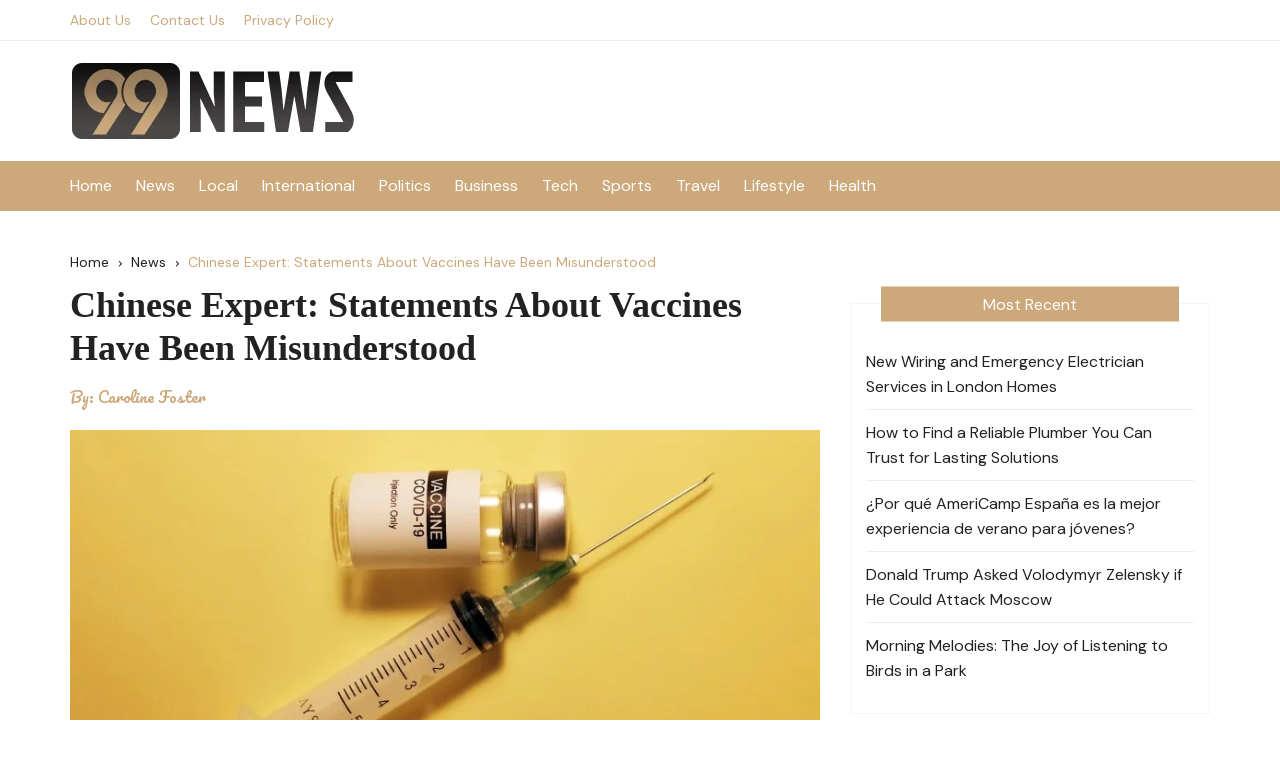

--- FILE ---
content_type: text/html; charset=UTF-8
request_url: https://99news.co.uk/chinese-expert-statements-about-vaccines-have-been-misunderstood/
body_size: 15797
content:
		<!doctype html>
		<html lang="en-GB" prefix="og: https://ogp.me/ns#">
				<head>
			<meta charset="UTF-8">
			<meta name="viewport" content="width=device-width, initial-scale=1">
			<meta name="apple-mobile-web-app-capable" content="yes"> 
			<meta name="apple-mobile-web-app-status-bar-style" content="black">
			<link rel="profile" href="http://gmpg.org/xfn/11">
			
<!-- Search Engine Optimization by Rank Math - https://rankmath.com/ -->
<title>Chinese Expert: Statements About Vaccines Have Been Misunderstood - 99News</title>
<meta name="description" content="A major health official from China says his statements about vaccines are being misinterpreted..."/>
<meta name="robots" content="follow, index, max-snippet:-1, max-video-preview:-1, max-image-preview:large"/>
<link rel="canonical" href="https://99news.co.uk/chinese-expert-statements-about-vaccines-have-been-misunderstood/" />
<meta property="og:locale" content="en_GB" />
<meta property="og:type" content="article" />
<meta property="og:title" content="Chinese Expert: Statements About Vaccines Have Been Misunderstood - 99News" />
<meta property="og:description" content="A major health official from China says his statements about vaccines are being misinterpreted..." />
<meta property="og:url" content="https://99news.co.uk/chinese-expert-statements-about-vaccines-have-been-misunderstood/" />
<meta property="og:site_name" content="99 News" />
<meta property="article:section" content="China" />
<meta property="og:image" content="https://99news.co.uk/wp-content/uploads/2021/03/corona-vaccine.jpg" />
<meta property="og:image:secure_url" content="https://99news.co.uk/wp-content/uploads/2021/03/corona-vaccine.jpg" />
<meta property="og:image:width" content="814" />
<meta property="og:image:height" content="450" />
<meta property="og:image:alt" content="New Zealand Scraps Mandatory Vaccination for Some Sectors" />
<meta property="og:image:type" content="image/jpeg" />
<meta property="article:published_time" content="2021-04-12T12:13:10+01:00" />
<meta name="twitter:card" content="summary_large_image" />
<meta name="twitter:title" content="Chinese Expert: Statements About Vaccines Have Been Misunderstood - 99News" />
<meta name="twitter:description" content="A major health official from China says his statements about vaccines are being misinterpreted..." />
<meta name="twitter:image" content="https://99news.co.uk/wp-content/uploads/2021/03/corona-vaccine.jpg" />
<meta name="twitter:label1" content="Written by" />
<meta name="twitter:data1" content="Caroline Foster" />
<meta name="twitter:label2" content="Time to read" />
<meta name="twitter:data2" content="Less than a minute" />
<script type="application/ld+json" class="rank-math-schema">{"@context":"https://schema.org","@graph":[{"@type":["Person","Organization"],"@id":"https://99news.co.uk/#person","name":"99 News","logo":{"@type":"ImageObject","@id":"https://99news.co.uk/#logo","url":"https://99news.co.uk/wp-content/uploads/2018/06/cropped-024-1-99-NEWS-1.png","contentUrl":"https://99news.co.uk/wp-content/uploads/2018/06/cropped-024-1-99-NEWS-1.png","caption":"99 News","inLanguage":"en-GB","width":"290","height":"80"},"image":{"@type":"ImageObject","@id":"https://99news.co.uk/#logo","url":"https://99news.co.uk/wp-content/uploads/2018/06/cropped-024-1-99-NEWS-1.png","contentUrl":"https://99news.co.uk/wp-content/uploads/2018/06/cropped-024-1-99-NEWS-1.png","caption":"99 News","inLanguage":"en-GB","width":"290","height":"80"}},{"@type":"WebSite","@id":"https://99news.co.uk/#website","url":"https://99news.co.uk","name":"99 News","alternateName":"99News","publisher":{"@id":"https://99news.co.uk/#person"},"inLanguage":"en-GB"},{"@type":"ImageObject","@id":"https://99news.co.uk/wp-content/uploads/2021/03/corona-vaccine.jpg","url":"https://99news.co.uk/wp-content/uploads/2021/03/corona-vaccine.jpg","width":"814","height":"450","caption":"New Zealand Scraps Mandatory Vaccination for Some Sectors","inLanguage":"en-GB"},{"@type":"WebPage","@id":"https://99news.co.uk/chinese-expert-statements-about-vaccines-have-been-misunderstood/#webpage","url":"https://99news.co.uk/chinese-expert-statements-about-vaccines-have-been-misunderstood/","name":"Chinese Expert: Statements About Vaccines Have Been Misunderstood - 99News","datePublished":"2021-04-12T12:13:10+01:00","dateModified":"2021-04-12T12:13:10+01:00","isPartOf":{"@id":"https://99news.co.uk/#website"},"primaryImageOfPage":{"@id":"https://99news.co.uk/wp-content/uploads/2021/03/corona-vaccine.jpg"},"inLanguage":"en-GB"},{"@type":"Person","@id":"https://99news.co.uk/author/admin/","name":"Caroline Foster","url":"https://99news.co.uk/author/admin/","image":{"@type":"ImageObject","@id":"https://secure.gravatar.com/avatar/fece2d5b2183949760918bb2178f58ebb8065a8ef0b61bc6cd87c568e5f03588?s=96&amp;d=mm&amp;r=g","url":"https://secure.gravatar.com/avatar/fece2d5b2183949760918bb2178f58ebb8065a8ef0b61bc6cd87c568e5f03588?s=96&amp;d=mm&amp;r=g","caption":"Caroline Foster","inLanguage":"en-GB"}},{"@type":"BlogPosting","headline":"Chinese Expert: Statements About Vaccines Have Been Misunderstood - 99News","datePublished":"2021-04-12T12:13:10+01:00","dateModified":"2021-04-12T12:13:10+01:00","author":{"@id":"https://99news.co.uk/author/admin/","name":"Caroline Foster"},"publisher":{"@id":"https://99news.co.uk/#person"},"description":"A major health official from China says his statements about vaccines are being misinterpreted...","name":"Chinese Expert: Statements About Vaccines Have Been Misunderstood - 99News","@id":"https://99news.co.uk/chinese-expert-statements-about-vaccines-have-been-misunderstood/#richSnippet","isPartOf":{"@id":"https://99news.co.uk/chinese-expert-statements-about-vaccines-have-been-misunderstood/#webpage"},"image":{"@id":"https://99news.co.uk/wp-content/uploads/2021/03/corona-vaccine.jpg"},"inLanguage":"en-GB","mainEntityOfPage":{"@id":"https://99news.co.uk/chinese-expert-statements-about-vaccines-have-been-misunderstood/#webpage"}}]}</script>
<!-- /Rank Math WordPress SEO plugin -->

<link rel='dns-prefetch' href='//fonts.googleapis.com' />
<link rel="alternate" type="application/rss+xml" title="99News &raquo; Feed" href="https://99news.co.uk/feed/" />
<link rel="alternate" type="application/rss+xml" title="99News &raquo; Comments Feed" href="https://99news.co.uk/comments/feed/" />
<link rel="alternate" type="application/rss+xml" title="99News &raquo; Chinese Expert: Statements About Vaccines Have Been Misunderstood Comments Feed" href="https://99news.co.uk/chinese-expert-statements-about-vaccines-have-been-misunderstood/feed/" />
<link rel="alternate" title="oEmbed (JSON)" type="application/json+oembed" href="https://99news.co.uk/wp-json/oembed/1.0/embed?url=https%3A%2F%2F99news.co.uk%2Fchinese-expert-statements-about-vaccines-have-been-misunderstood%2F" />
<link rel="alternate" title="oEmbed (XML)" type="text/xml+oembed" href="https://99news.co.uk/wp-json/oembed/1.0/embed?url=https%3A%2F%2F99news.co.uk%2Fchinese-expert-statements-about-vaccines-have-been-misunderstood%2F&#038;format=xml" />
		<link rel="preconnect" href="https://fonts.googleapis.com">
		<link rel="preconnect" href="https://fonts.gstatic.com" crossorigin> 
		<style id='wp-img-auto-sizes-contain-inline-css' type='text/css'>
img:is([sizes=auto i],[sizes^="auto," i]){contain-intrinsic-size:3000px 1500px}
/*# sourceURL=wp-img-auto-sizes-contain-inline-css */
</style>

<style id='wp-emoji-styles-inline-css' type='text/css'>

	img.wp-smiley, img.emoji {
		display: inline !important;
		border: none !important;
		box-shadow: none !important;
		height: 1em !important;
		width: 1em !important;
		margin: 0 0.07em !important;
		vertical-align: -0.1em !important;
		background: none !important;
		padding: 0 !important;
	}
/*# sourceURL=wp-emoji-styles-inline-css */
</style>
<link rel='stylesheet' id='wp-block-library-css' href='https://99news.co.uk/wp-includes/css/dist/block-library/style.min.css?ver=6.9' type='text/css' media='all' />
<style id='global-styles-inline-css' type='text/css'>
:root{--wp--preset--aspect-ratio--square: 1;--wp--preset--aspect-ratio--4-3: 4/3;--wp--preset--aspect-ratio--3-4: 3/4;--wp--preset--aspect-ratio--3-2: 3/2;--wp--preset--aspect-ratio--2-3: 2/3;--wp--preset--aspect-ratio--16-9: 16/9;--wp--preset--aspect-ratio--9-16: 9/16;--wp--preset--color--black: #000000;--wp--preset--color--cyan-bluish-gray: #abb8c3;--wp--preset--color--white: #ffffff;--wp--preset--color--pale-pink: #f78da7;--wp--preset--color--vivid-red: #cf2e2e;--wp--preset--color--luminous-vivid-orange: #ff6900;--wp--preset--color--luminous-vivid-amber: #fcb900;--wp--preset--color--light-green-cyan: #7bdcb5;--wp--preset--color--vivid-green-cyan: #00d084;--wp--preset--color--pale-cyan-blue: #8ed1fc;--wp--preset--color--vivid-cyan-blue: #0693e3;--wp--preset--color--vivid-purple: #9b51e0;--wp--preset--gradient--vivid-cyan-blue-to-vivid-purple: linear-gradient(135deg,rgb(6,147,227) 0%,rgb(155,81,224) 100%);--wp--preset--gradient--light-green-cyan-to-vivid-green-cyan: linear-gradient(135deg,rgb(122,220,180) 0%,rgb(0,208,130) 100%);--wp--preset--gradient--luminous-vivid-amber-to-luminous-vivid-orange: linear-gradient(135deg,rgb(252,185,0) 0%,rgb(255,105,0) 100%);--wp--preset--gradient--luminous-vivid-orange-to-vivid-red: linear-gradient(135deg,rgb(255,105,0) 0%,rgb(207,46,46) 100%);--wp--preset--gradient--very-light-gray-to-cyan-bluish-gray: linear-gradient(135deg,rgb(238,238,238) 0%,rgb(169,184,195) 100%);--wp--preset--gradient--cool-to-warm-spectrum: linear-gradient(135deg,rgb(74,234,220) 0%,rgb(151,120,209) 20%,rgb(207,42,186) 40%,rgb(238,44,130) 60%,rgb(251,105,98) 80%,rgb(254,248,76) 100%);--wp--preset--gradient--blush-light-purple: linear-gradient(135deg,rgb(255,206,236) 0%,rgb(152,150,240) 100%);--wp--preset--gradient--blush-bordeaux: linear-gradient(135deg,rgb(254,205,165) 0%,rgb(254,45,45) 50%,rgb(107,0,62) 100%);--wp--preset--gradient--luminous-dusk: linear-gradient(135deg,rgb(255,203,112) 0%,rgb(199,81,192) 50%,rgb(65,88,208) 100%);--wp--preset--gradient--pale-ocean: linear-gradient(135deg,rgb(255,245,203) 0%,rgb(182,227,212) 50%,rgb(51,167,181) 100%);--wp--preset--gradient--electric-grass: linear-gradient(135deg,rgb(202,248,128) 0%,rgb(113,206,126) 100%);--wp--preset--gradient--midnight: linear-gradient(135deg,rgb(2,3,129) 0%,rgb(40,116,252) 100%);--wp--preset--font-size--small: 13px;--wp--preset--font-size--medium: 20px;--wp--preset--font-size--large: 36px;--wp--preset--font-size--x-large: 42px;--wp--preset--spacing--20: 0.44rem;--wp--preset--spacing--30: 0.67rem;--wp--preset--spacing--40: 1rem;--wp--preset--spacing--50: 1.5rem;--wp--preset--spacing--60: 2.25rem;--wp--preset--spacing--70: 3.38rem;--wp--preset--spacing--80: 5.06rem;--wp--preset--shadow--natural: 6px 6px 9px rgba(0, 0, 0, 0.2);--wp--preset--shadow--deep: 12px 12px 50px rgba(0, 0, 0, 0.4);--wp--preset--shadow--sharp: 6px 6px 0px rgba(0, 0, 0, 0.2);--wp--preset--shadow--outlined: 6px 6px 0px -3px rgb(255, 255, 255), 6px 6px rgb(0, 0, 0);--wp--preset--shadow--crisp: 6px 6px 0px rgb(0, 0, 0);}:where(.is-layout-flex){gap: 0.5em;}:where(.is-layout-grid){gap: 0.5em;}body .is-layout-flex{display: flex;}.is-layout-flex{flex-wrap: wrap;align-items: center;}.is-layout-flex > :is(*, div){margin: 0;}body .is-layout-grid{display: grid;}.is-layout-grid > :is(*, div){margin: 0;}:where(.wp-block-columns.is-layout-flex){gap: 2em;}:where(.wp-block-columns.is-layout-grid){gap: 2em;}:where(.wp-block-post-template.is-layout-flex){gap: 1.25em;}:where(.wp-block-post-template.is-layout-grid){gap: 1.25em;}.has-black-color{color: var(--wp--preset--color--black) !important;}.has-cyan-bluish-gray-color{color: var(--wp--preset--color--cyan-bluish-gray) !important;}.has-white-color{color: var(--wp--preset--color--white) !important;}.has-pale-pink-color{color: var(--wp--preset--color--pale-pink) !important;}.has-vivid-red-color{color: var(--wp--preset--color--vivid-red) !important;}.has-luminous-vivid-orange-color{color: var(--wp--preset--color--luminous-vivid-orange) !important;}.has-luminous-vivid-amber-color{color: var(--wp--preset--color--luminous-vivid-amber) !important;}.has-light-green-cyan-color{color: var(--wp--preset--color--light-green-cyan) !important;}.has-vivid-green-cyan-color{color: var(--wp--preset--color--vivid-green-cyan) !important;}.has-pale-cyan-blue-color{color: var(--wp--preset--color--pale-cyan-blue) !important;}.has-vivid-cyan-blue-color{color: var(--wp--preset--color--vivid-cyan-blue) !important;}.has-vivid-purple-color{color: var(--wp--preset--color--vivid-purple) !important;}.has-black-background-color{background-color: var(--wp--preset--color--black) !important;}.has-cyan-bluish-gray-background-color{background-color: var(--wp--preset--color--cyan-bluish-gray) !important;}.has-white-background-color{background-color: var(--wp--preset--color--white) !important;}.has-pale-pink-background-color{background-color: var(--wp--preset--color--pale-pink) !important;}.has-vivid-red-background-color{background-color: var(--wp--preset--color--vivid-red) !important;}.has-luminous-vivid-orange-background-color{background-color: var(--wp--preset--color--luminous-vivid-orange) !important;}.has-luminous-vivid-amber-background-color{background-color: var(--wp--preset--color--luminous-vivid-amber) !important;}.has-light-green-cyan-background-color{background-color: var(--wp--preset--color--light-green-cyan) !important;}.has-vivid-green-cyan-background-color{background-color: var(--wp--preset--color--vivid-green-cyan) !important;}.has-pale-cyan-blue-background-color{background-color: var(--wp--preset--color--pale-cyan-blue) !important;}.has-vivid-cyan-blue-background-color{background-color: var(--wp--preset--color--vivid-cyan-blue) !important;}.has-vivid-purple-background-color{background-color: var(--wp--preset--color--vivid-purple) !important;}.has-black-border-color{border-color: var(--wp--preset--color--black) !important;}.has-cyan-bluish-gray-border-color{border-color: var(--wp--preset--color--cyan-bluish-gray) !important;}.has-white-border-color{border-color: var(--wp--preset--color--white) !important;}.has-pale-pink-border-color{border-color: var(--wp--preset--color--pale-pink) !important;}.has-vivid-red-border-color{border-color: var(--wp--preset--color--vivid-red) !important;}.has-luminous-vivid-orange-border-color{border-color: var(--wp--preset--color--luminous-vivid-orange) !important;}.has-luminous-vivid-amber-border-color{border-color: var(--wp--preset--color--luminous-vivid-amber) !important;}.has-light-green-cyan-border-color{border-color: var(--wp--preset--color--light-green-cyan) !important;}.has-vivid-green-cyan-border-color{border-color: var(--wp--preset--color--vivid-green-cyan) !important;}.has-pale-cyan-blue-border-color{border-color: var(--wp--preset--color--pale-cyan-blue) !important;}.has-vivid-cyan-blue-border-color{border-color: var(--wp--preset--color--vivid-cyan-blue) !important;}.has-vivid-purple-border-color{border-color: var(--wp--preset--color--vivid-purple) !important;}.has-vivid-cyan-blue-to-vivid-purple-gradient-background{background: var(--wp--preset--gradient--vivid-cyan-blue-to-vivid-purple) !important;}.has-light-green-cyan-to-vivid-green-cyan-gradient-background{background: var(--wp--preset--gradient--light-green-cyan-to-vivid-green-cyan) !important;}.has-luminous-vivid-amber-to-luminous-vivid-orange-gradient-background{background: var(--wp--preset--gradient--luminous-vivid-amber-to-luminous-vivid-orange) !important;}.has-luminous-vivid-orange-to-vivid-red-gradient-background{background: var(--wp--preset--gradient--luminous-vivid-orange-to-vivid-red) !important;}.has-very-light-gray-to-cyan-bluish-gray-gradient-background{background: var(--wp--preset--gradient--very-light-gray-to-cyan-bluish-gray) !important;}.has-cool-to-warm-spectrum-gradient-background{background: var(--wp--preset--gradient--cool-to-warm-spectrum) !important;}.has-blush-light-purple-gradient-background{background: var(--wp--preset--gradient--blush-light-purple) !important;}.has-blush-bordeaux-gradient-background{background: var(--wp--preset--gradient--blush-bordeaux) !important;}.has-luminous-dusk-gradient-background{background: var(--wp--preset--gradient--luminous-dusk) !important;}.has-pale-ocean-gradient-background{background: var(--wp--preset--gradient--pale-ocean) !important;}.has-electric-grass-gradient-background{background: var(--wp--preset--gradient--electric-grass) !important;}.has-midnight-gradient-background{background: var(--wp--preset--gradient--midnight) !important;}.has-small-font-size{font-size: var(--wp--preset--font-size--small) !important;}.has-medium-font-size{font-size: var(--wp--preset--font-size--medium) !important;}.has-large-font-size{font-size: var(--wp--preset--font-size--large) !important;}.has-x-large-font-size{font-size: var(--wp--preset--font-size--x-large) !important;}
/*# sourceURL=global-styles-inline-css */
</style>

<style id='classic-theme-styles-inline-css' type='text/css'>
/*! This file is auto-generated */
.wp-block-button__link{color:#fff;background-color:#32373c;border-radius:9999px;box-shadow:none;text-decoration:none;padding:calc(.667em + 2px) calc(1.333em + 2px);font-size:1.125em}.wp-block-file__button{background:#32373c;color:#fff;text-decoration:none}
/*# sourceURL=/wp-includes/css/classic-themes.min.css */
</style>
<link rel='stylesheet' id='cream-blog-style-css' href='https://99news.co.uk/wp-content/themes/cream-blog-lite/style.css?ver=2.1.7' type='text/css' media='all' />
<link rel='stylesheet' id='cream-blog-google-fonts-css' href='https://fonts.googleapis.com/css2?family=DM+Sans%3Aital%400%3B1&#038;ver=2.1.7#038;family=Inter:wght@700&#038;display=swap' type='text/css' media='all' />
<link rel='stylesheet' id='cream-blog-main-css' href='https://99news.co.uk/wp-content/themes/cream-blog/assets/dist/css/main.css?ver=2.1.7' type='text/css' media='all' />
<link rel='stylesheet' id='cream-blog-lite-parent-style-css' href='https://99news.co.uk/wp-content/themes/cream-blog/style.css?ver=6.9' type='text/css' media='all' />
<link rel='stylesheet' id='cream-blog-lite-parent-main-css' href='https://99news.co.uk/wp-content/themes/cream-blog/assets/dist/css/main.css?ver=6.9' type='text/css' media='all' />
<link rel='stylesheet' id='cream-blog-lite-child-style-css' href='https://99news.co.uk/wp-content/themes/cream-blog-lite/style.css?ver=6.9' type='text/css' media='all' />
<link rel='stylesheet' id='cream-blog-lite-child-fonts-css' href='https://fonts.googleapis.com/css?family=DM+Sans%3A400%2C400i%2C500%2C700%2C700i%7COswald%3A400%2C500%2C600%2C700%7CPacifico%3A400&#038;subset=latin%2Clatin-ext&#038;ver=6.9' type='text/css' media='all' />
<link rel='stylesheet' id='cream-blog-lite-child-main-css' href='https://99news.co.uk/wp-content/themes/cream-blog-lite/assets/dist/css/main.css?ver=6.9' type='text/css' media='all' />
<script type="text/javascript" src="https://99news.co.uk/wp-includes/js/jquery/jquery.min.js?ver=3.7.1" id="jquery-core-js"></script>
<script type="text/javascript" src="https://99news.co.uk/wp-includes/js/jquery/jquery-migrate.min.js?ver=3.4.1" id="jquery-migrate-js"></script>
<script type="text/javascript" src="https://99news.co.uk/wp-content/themes/cream-blog-lite/assets/dist/js/bundle.min.js?ver=1" id="cream-blog-lite-child-bundle-js"></script>
<link rel="https://api.w.org/" href="https://99news.co.uk/wp-json/" /><link rel="alternate" title="JSON" type="application/json" href="https://99news.co.uk/wp-json/wp/v2/posts/1640" /><link rel="EditURI" type="application/rsd+xml" title="RSD" href="https://99news.co.uk/xmlrpc.php?rsd" />
<meta name="generator" content="WordPress 6.9" />
<link rel='shortlink' href='https://99news.co.uk/?p=1640' />
        <style>
            

                .metas-list li span, 
                .metas-list li a, 
                .cb-post-widget .metas .metas-list li span, 
                .cb-post-widget .metas .metas-list li a {

                    color:#cca87b;
                }

                .header-style-5 .cb-navigation-main-outer, .header-style-3 .cb-navigation-main-outer, .is-sticky #cb-stickhead, ul.post-categories li a, .widget .widget-title h3, #toTop, .calendar_wrap caption, #header-search input[type="submit"], .search-box input[type="submit"], .widget_product_search input[type="submit"], .widget_search input[type="submit"], .cb-pagination .pagi-style-1 .nav-links span.current, .cb-pagination .pagi-style-2 .nav-links span.current, #comments form input[type="submit"], .metas-list li.posted-date::before, .woocommerce #respond input#submit, .woocommerce a.button, .woocommerce button.button, .woocommerce input.button, .woocommerce .wc-forward, .woocommerce a.added_to_cart, .woocommerce #respond input#submit.alt, .woocommerce a.button.alt, .woocommerce button.button.alt, .woocommerce input.button.alt, .woocommerce nav.woocommerce-pagination ul li span.current, .widget_product_search button, .woocommerce .widget_price_filter .ui-slider .ui-slider-handle, .woocommerce .widget_price_filter .ui-slider .ui-slider-range, .post-tags a, .jetpack_subscription_widget input[type="submit"]:hover, .owl-carousel .owl-nav button.owl-prev, .owl-carousel .owl-nav button.owl-next, .cb-author-widget .author-bio a:after,
                .sidebar-layout-two .widget .widget-title {

                    background-color: #cca87b;
                }

                footer .widget .widget-title h3,
                .section-title {
                    border-left-color: #cca87b;
                }
                        </style>
        <link rel="pingback" href="https://99news.co.uk/xmlrpc.php"><style>body,.cb-entry,.widget .widget-title h3,.cb-post-widget .post-title h4{font-family:DM Sans;font-weight:400;}h1,h2,h3,h4,h5,h6{font-family:Inter;font-weight:700;}.header-style-3 .site-identity .site-description,.header-style-5 .site-identity .site-description{color:#000;}#canvas-toggle{display:none;}body .edit-link a,.metas-list li span,.metas-list li a,.widget_rss ul li a,.cb-topfooter .social-icons-list li a,.breadcrumb-style-2 ul li.trail-end span,.cb-bottomfooter a,.header-style-5 .social-icons li a,.secondary-nav ul li a,.woocommerce ul.products li.product .price,.woocommerce div.product p.price ins,.woocommerce div.product span.price ins,.woocommerce div.product p.price,.woocommerce div.product span.price,.woocommerce-form-coupon-toggle .woocommerce-info a,.woocommerce-message:before,.woocommerce-info:before,.woocommerce-error:before,.woocommerce-account .woocommerce-MyAccount-navigation ul li.is-active a,.star-rating span:before,.section-title h2:after,form.mc4wp-form-theme .cb-newsleter input[type="submit"],.metas-list li span,.metas-list li a,.cb-bottomfooter a,.author-box .author-name h3,.search-page-entry .page-title h1 span,.search-page-entry .page-title h2 span,.search-page-entry .page-title h3 span,.page-links .post-page-numbers.current{color:#cca87b;}#toTop,button,.button,.btn-general,input[type="button"],input[type="reset"],input[type="submit"],.post-tags a,body .edit-link a:after,.header-style-5 .cb-navigation-main-outer,.header-style-3 .cb-navigation-main-outer,.is-sticky #cb-stickhead,ul.post-categories li a,.widget .widget-title h3,.calendar_wrap caption,#header-search input[type="submit"],.search-box input[type="submit"],.widget_product_search input[type="submit"],.widget_search input[type="submit"],.cb-pagination .pagi-style-1 .nav-links span.current,.cb-pagination .pagi-style-2 .nav-links span.current,.metas-list li.posted-date::before,.woocommerce #respond input#submit,.woocommerce a.button,.woocommerce button.button,.woocommerce input.button,.woocommerce .wc-forward,.woocommerce a.added_to_cart,.woocommerce #respond input#submit.alt,.woocommerce a.button.alt,.woocommerce button.button.alt,.woocommerce input.button.alt,.woocommerce nav.woocommerce-pagination ul li span.current,.widget_product_search button,.cb-author-widget .author-bio a:after,form.mc4wp-form-theme .cb-newsleter input[type="submit"],.woocommerce .widget_price_filter .ui-slider .ui-slider-handle,.woocommerce .widget_price_filter .ui-slider .ui-slider-range{background-color:#cca87b;}#header-search,.search-box form,.woocommerce-error,.woocommerce-info,.woocommerce-message{border-top-color:#cca87b;}.page-links .post-page-numbers,.cb-pagination .pagi-style-1 .nav-links span.current,form.mc4wp-form-theme .cb-newsleter input[type="submit"]{border-color:#cca87b;}.section-title{border-left-color:#cca87b;}.cb-editor-contents-entry a{color:#fb5975;}</style>		<style type="text/css">
					.site-title,
			.site-description {

				position: absolute;
				clip: rect(1px, 1px, 1px, 1px);
			}
					</style>
		<link rel="icon" href="https://99news.co.uk/wp-content/uploads/2018/06/cropped-cropped-024-1-99-NEWS-1-32x32.png" sizes="32x32" />
<link rel="icon" href="https://99news.co.uk/wp-content/uploads/2018/06/cropped-cropped-024-1-99-NEWS-1-192x192.png" sizes="192x192" />
<link rel="apple-touch-icon" href="https://99news.co.uk/wp-content/uploads/2018/06/cropped-cropped-024-1-99-NEWS-1-180x180.png" />
<meta name="msapplication-TileImage" content="https://99news.co.uk/wp-content/uploads/2018/06/cropped-cropped-024-1-99-NEWS-1-270x270.png" />
		</head>
				<body class="wp-singular post-template-default single single-post postid-1640 single-format-standard wp-custom-logo wp-embed-responsive wp-theme-cream-blog wp-child-theme-cream-blog-lite">
							<div class="page-wrap">
			<a class="skip-link screen-reader-text" href="#content">Skip to content</a>
		<header class="general-header header-style-5">
	<div class="header-inner">
					<div class="cb-header-top">
				<div class="cb-container">
					<div class="headertop-entry">
						<div class="cb-row">
							<div class="cb-col left-col">
								<div class="secondary-nav">
									<ul id="menu-top" class="menu"><li id="menu-item-87" class="menu-item menu-item-type-post_type menu-item-object-page menu-item-87"><a href="https://99news.co.uk/about-us/">About Us</a></li>
<li id="menu-item-86" class="menu-item menu-item-type-post_type menu-item-object-page menu-item-86"><a href="https://99news.co.uk/contact-us/">Contact Us</a></li>
<li id="menu-item-88" class="menu-item menu-item-type-post_type menu-item-object-page menu-item-privacy-policy menu-item-88"><a rel="privacy-policy" href="https://99news.co.uk/privacy-policy/">Privacy Policy</a></li>
</ul>								</div><!-- .secondary-nav -->
							</div><!-- .cb-col.left-col -->

							<div class="cb-col right-col">
										<div class="social-icons">
			<ul class="social-icons-list">
							</ul><!-- .social-icons-list -->
		</div><!-- .social-icons -->
									</div><!-- .cb-col.right-col -->

						</div><!-- .cb-row -->
					</div><!-- .headertop-entry -->
				</div><!-- .cb-container -->
			</div><!-- .cb-header-top -->
			
		<div class="cb-mid-header">
			<div class="cb-container">
				<div class="cb-row">

					<div class="cb-col left-col">
						<div class="site-branding-holder">
									<div class="site-branding">
			<a href="https://99news.co.uk/" class="custom-logo-link" rel="home"><img width="290" height="80" src="https://99news.co.uk/wp-content/uploads/2018/06/cropped-024-1-99-NEWS-1.png" class="custom-logo" alt="99News" decoding="async" /></a>		</div><!-- .site-branding -->
								</div><!-- .site-branding-holder -->
					</div><!-- .cb-col.left-col -->

					<div class="cb-col right-col">
											</div><!-- .cb-col.right-col -->

				</div><!-- .cb-row -->
			</div><!-- .cb-container -->
		</div><!-- .cb-mid-header -->

		<div id="" class="cb-navigation-main-outer">
			<div class="cb-container">
				<div class="primary-menu-wrap">
					<div class="menu-toggle">
						<span class="hamburger-bar"></span>
						<span class="hamburger-bar"></span>
						<span class="hamburger-bar"></span>
					</div><!-- .menu-toggle -->
					<div class="main-navigation" id="main-nav">
						<ul id="menu-main" class=""><li id="menu-item-2579" class="menu-item menu-item-type-custom menu-item-object-custom menu-item-home menu-item-2579"><a href="https://99news.co.uk">Home</a></li>
<li id="menu-item-80" class="menu-item menu-item-type-taxonomy menu-item-object-category current-post-ancestor current-menu-parent current-post-parent menu-item-80"><a href="https://99news.co.uk/category/news/">News</a></li>
<li id="menu-item-82" class="menu-item menu-item-type-taxonomy menu-item-object-category menu-item-82"><a href="https://99news.co.uk/category/local/">Local</a></li>
<li id="menu-item-81" class="menu-item menu-item-type-taxonomy menu-item-object-category menu-item-81"><a href="https://99news.co.uk/category/international/">International</a></li>
<li id="menu-item-192" class="menu-item menu-item-type-taxonomy menu-item-object-category menu-item-192"><a href="https://99news.co.uk/category/politics/">Politics</a></li>
<li id="menu-item-78" class="menu-item menu-item-type-taxonomy menu-item-object-category menu-item-78"><a href="https://99news.co.uk/category/business/">Business</a></li>
<li id="menu-item-79" class="menu-item menu-item-type-taxonomy menu-item-object-category menu-item-79"><a href="https://99news.co.uk/category/tech/">Tech</a></li>
<li id="menu-item-84" class="menu-item menu-item-type-taxonomy menu-item-object-category menu-item-84"><a href="https://99news.co.uk/category/sports/">Sports</a></li>
<li id="menu-item-191" class="menu-item menu-item-type-taxonomy menu-item-object-category menu-item-191"><a href="https://99news.co.uk/category/travel/">Travel</a></li>
<li id="menu-item-190" class="menu-item menu-item-type-taxonomy menu-item-object-category menu-item-190"><a href="https://99news.co.uk/category/lifestyle/">Lifestyle</a></li>
<li id="menu-item-83" class="menu-item menu-item-type-taxonomy menu-item-object-category menu-item-83"><a href="https://99news.co.uk/category/health/">Health</a></li>
</ul>					</div><!-- #main-nav.main-navigation -->
					<div class="nav-extraa">
								<div id="header-search">
			<form method="get" class="search-form" action="https://99news.co.uk/"><input type="search" name="s" placeholder="Search here..." value=""><button class="button-search" type="submit"><i class="cb cb-search"></i></button></form>		</div><!-- .header_search -->
							</div><!-- .nav-extraa -->
				</div><!-- .primary-menu-wrap -->
			</div><!-- .cb-container -->
		</div><!-- #cb-stickhead.cb-navigation-main-outer -->

	</div><!-- .header-inner -->
</header><!-- .general-header.header-style-5.cb-mega-menu -->
		<div id="content" class="site-content">
		<div class="cb-container">
	<div
		class="cb-mid-wrap cb-innerpage-mid-wrap cb-post-page-wrap has-sidebar">
					<div class="cb-breadcrumb breadcrumb-style-2">
				<nav role="navigation" aria-label="Breadcrumbs" class="breadcrumb-trail breadcrumbs" itemprop="breadcrumb"><ul class="trail-items" itemscope itemtype="http://schema.org/BreadcrumbList"><meta name="numberOfItems" content="3" /><meta name="itemListOrder" content="Ascending" /><li itemprop="itemListElement" itemscope itemtype="http://schema.org/ListItem" class="trail-item trail-begin"><a href="https://99news.co.uk/" rel="home" itemprop="item"><span itemprop="name">Home</span></a><meta itemprop="position" content="1" /></li><li itemprop="itemListElement" itemscope itemtype="http://schema.org/ListItem" class="trail-item"><a href="https://99news.co.uk/category/news/" itemprop="item"><span itemprop="name">News</span></a><meta itemprop="position" content="2" /></li><li itemprop="itemListElement" itemscope itemtype="http://schema.org/ListItem" class="trail-item trail-end"><a href="https://99news.co.uk/chinese-expert-statements-about-vaccines-have-been-misunderstood" itemprop="item"><span itemprop="name">Chinese Expert: Statements About Vaccines Have Been Misunderstood</span></a><meta itemprop="position" content="3" /></li></ul></nav>			</div><!-- .cb-breadcrumb.breadcrumb-style-2 -->
					<div class="row">
						<div class="col-lg-8 col-md-12 col-sm-12 col-12 cd-stickysidebar">
				<div id="primary" class="content-area">
					<main id="main" class="site-main">
						<section id="post-1640" class="cb-page-entry post-page-entry post-1640 post type-post status-publish format-standard has-post-thumbnail hentry category-china category-asia category-news">

    <div class="page-title">
        <h1>Chinese Expert: Statements About Vaccines Have Been Misunderstood</h1>
    </div><!-- .page-title -->

    			<div class="metas">
				<ul class="metas-list">
											<li class="posted-by">
							<span class="meta-name"> By: </span> <a href="https://99news.co.uk/author/admin/">Caroline Foster</a>						</li><!-- .posted-by -->
										</ul><!-- .post_meta -->
			</div><!-- .meta -->
							<div class="single-thumbnail">
					<img src="https://99news.co.uk/wp-content/uploads/2021/03/corona-vaccine.jpg" alt="Chinese Expert: Statements About Vaccines Have Been Misunderstood">
				</div><!-- .thumb -->
				
    <div class="cb-editor-contents-entry">
        <p style="text-align: justify;"><strong>A major health official from China says his statements about vaccines are being misinterpreted.</strong></p>
<p>&nbsp;</p>
<p style="text-align: justify;">Center for Disease Control and Prevention Director Gao Fu emphasizes that it is a &#8220;complete misunderstanding&#8221; that he would have stated that Chinese vaccines offer little protection against the coronavirus.</p>
<p style="text-align: justify;">The CEO had said at a conference on Saturday that possibilities to increase the effectiveness of vaccines that are not very effective should be looked into.</p>
<p style="text-align: justify;">This was seen as a reference to Chinese corona vaccines, about which less data is known than about many drugs from other countries.</p>
<p style="text-align: justify;">Gao later contradicted that explanation in an interview with the Global Times newspaper. He said he did not specifically talk about the low effectiveness of Chinese vaccines but a general problem.</p>
<p style="text-align: justify;">The top official said he wanted to discuss how vaccines&#8217; effectiveness can be increased by adjusting the vaccination process.</p>
    </div><!-- .cb-editor-contents-entry -->

            <nav class="navigation post-navigation" role="navigation">
            <h2 class="screen-reader-text">Post navigation</h2>
            <div class="nav-links">
                <div class="previous-nav">
                                            <div class="prev-icon"><i class="feather icon-arrow-left"></i>Prev Post</div>
                        <a href="https://99news.co.uk/fatalities-and-injuries-from-two-shootings-in-the-us/" rel="prev">Fatalities and Injuries from Two Shootings in the US</a>
                                        </div>                  
                <div class="next-nav">
                                            <div class="next-icon">Next Post<i class="feather icon-arrow-right"></i></div>
                        <a href="https://99news.co.uk/philips-loses-another-patent-case-against-garmin-and-fitbit-in-the-us/" rel="next">Philips Loses Another Patent Case Against Garmin and Fitbit in the US</a>
                                        </div>
            </div>
        </nav>
        	<div class="related-posts">
				<div class="cb-recent-posts cb-grid-style-4">
			<div class="section-contants">
				<div class="row">
											<div class="col-lg-6 col-md-6 col-sm-12 col-12">
							<article class="cb-post-box">
																	<div class="thumb">
										<a href="https://99news.co.uk/donald-trump-asked-volodymyr-zelensky-if-he-could-attack-moscow/">
											<img
												src="https://99news.co.uk/wp-content/uploads/2022/04/zelensky-ukraine2.jpg"
												alt="Donald Trump Asked Volodymyr Zelensky if He Could Attack Moscow"
											>
										</a>
									</div><!-- .thumb.lazyloading -->
																	<div class="post-contents">
														<div class="entry-cats">
						<ul class="post-categories">
	<li><a href="https://99news.co.uk/category/news/" rel="category tag">News</a></li>
	<li><a href="https://99news.co.uk/category/ukraine/" rel="category tag">Ukraine</a></li>
	<li><a href="https://99news.co.uk/category/usa/" rel="category tag">USA</a></li></ul>					</div><!-- entry-cats -->
														<div class="post-title">
										<h3>
											<a href="https://99news.co.uk/donald-trump-asked-volodymyr-zelensky-if-he-could-attack-moscow/">
												Donald Trump Asked Volodymyr Zelensky if He Could Attack Moscow											</a>
										</h3>
									</div><!-- .post-title -->
								</div><!-- .post-contents -->
							</article><!-- .cb-post-box -->
						</div>
												<div class="col-lg-6 col-md-6 col-sm-12 col-12">
							<article class="cb-post-box">
																	<div class="thumb">
										<a href="https://99news.co.uk/sophisticated-cyberattack-on-international-criminal-court/">
											<img
												src="https://99news.co.uk/wp-content/uploads/2018/05/FBI.jpg"
												alt="Sophisticated Cyberattack on International Criminal Court"
											>
										</a>
									</div><!-- .thumb.lazyloading -->
																	<div class="post-contents">
														<div class="entry-cats">
						<ul class="post-categories">
	<li><a href="https://99news.co.uk/category/news/" rel="category tag">News</a></li>
	<li><a href="https://99news.co.uk/category/tech/" rel="category tag">Tech</a></li></ul>					</div><!-- entry-cats -->
														<div class="post-title">
										<h3>
											<a href="https://99news.co.uk/sophisticated-cyberattack-on-international-criminal-court/">
												Sophisticated Cyberattack on International Criminal Court											</a>
										</h3>
									</div><!-- .post-title -->
								</div><!-- .post-contents -->
							</article><!-- .cb-post-box -->
						</div>
												<div class="col-lg-6 col-md-6 col-sm-12 col-12">
							<article class="cb-post-box">
																	<div class="thumb">
										<a href="https://99news.co.uk/ukrainian-president-condemns-bus-attack-as-war-crime/">
											<img
												src="https://99news.co.uk/wp-content/uploads/2022/03/russia-ukraine-flag.jpg"
												alt="Ukrainian President Condemns Bus Attack as War Crime"
											>
										</a>
									</div><!-- .thumb.lazyloading -->
																	<div class="post-contents">
														<div class="entry-cats">
						<ul class="post-categories">
	<li><a href="https://99news.co.uk/category/news/" rel="category tag">News</a></li>
	<li><a href="https://99news.co.uk/category/russia/" rel="category tag">Russia</a></li>
	<li><a href="https://99news.co.uk/category/ukraine/" rel="category tag">Ukraine</a></li></ul>					</div><!-- entry-cats -->
														<div class="post-title">
										<h3>
											<a href="https://99news.co.uk/ukrainian-president-condemns-bus-attack-as-war-crime/">
												Ukrainian President Condemns Bus Attack as War Crime											</a>
										</h3>
									</div><!-- .post-title -->
								</div><!-- .post-contents -->
							</article><!-- .cb-post-box -->
						</div>
												<div class="col-lg-6 col-md-6 col-sm-12 col-12">
							<article class="cb-post-box">
																	<div class="thumb">
										<a href="https://99news.co.uk/ntt-communications-hacked/">
											<img
												src="https://99news.co.uk/wp-content/uploads/2018/05/FBI.jpg"
												alt="NTT Communications Hacked"
											>
										</a>
									</div><!-- .thumb.lazyloading -->
																	<div class="post-contents">
														<div class="entry-cats">
						<ul class="post-categories">
	<li><a href="https://99news.co.uk/category/japan/" rel="category tag">Japan</a></li>
	<li><a href="https://99news.co.uk/category/news/" rel="category tag">News</a></li>
	<li><a href="https://99news.co.uk/category/tech/" rel="category tag">Tech</a></li></ul>					</div><!-- entry-cats -->
														<div class="post-title">
										<h3>
											<a href="https://99news.co.uk/ntt-communications-hacked/">
												NTT Communications Hacked											</a>
										</h3>
									</div><!-- .post-title -->
								</div><!-- .post-contents -->
							</article><!-- .cb-post-box -->
						</div>
												<div class="col-lg-6 col-md-6 col-sm-12 col-12">
							<article class="cb-post-box">
																	<div class="thumb">
										<a href="https://99news.co.uk/alibaba-among-winners-on-wall-street-after-strong-results/">
											<img
												src="https://99news.co.uk/wp-content/uploads/2025/02/Alibaba-600x375.webp"
												alt="Alibaba Among Winners on Wall Street After Strong Results"
											>
										</a>
									</div><!-- .thumb.lazyloading -->
																	<div class="post-contents">
														<div class="entry-cats">
						<ul class="post-categories">
	<li><a href="https://99news.co.uk/category/business/" rel="category tag">Business</a></li>
	<li><a href="https://99news.co.uk/category/china/" rel="category tag">China</a></li>
	<li><a href="https://99news.co.uk/category/news/" rel="category tag">News</a></li>
	<li><a href="https://99news.co.uk/category/tech/" rel="category tag">Tech</a></li>
	<li><a href="https://99news.co.uk/category/usa/" rel="category tag">USA</a></li></ul>					</div><!-- entry-cats -->
														<div class="post-title">
										<h3>
											<a href="https://99news.co.uk/alibaba-among-winners-on-wall-street-after-strong-results/">
												Alibaba Among Winners on Wall Street After Strong Results											</a>
										</h3>
									</div><!-- .post-title -->
								</div><!-- .post-contents -->
							</article><!-- .cb-post-box -->
						</div>
												<div class="col-lg-6 col-md-6 col-sm-12 col-12">
							<article class="cb-post-box">
																	<div class="thumb">
										<a href="https://99news.co.uk/italian-court-investigates-possible-e1-2-billion-fraud-at-amazon/">
											<img
												src="https://99news.co.uk/wp-content/uploads/2019/06/Amazon-Worker.jpg"
												alt="Italian Court Investigates Possible €1.2 Billion Fraud at Amazon"
											>
										</a>
									</div><!-- .thumb.lazyloading -->
																	<div class="post-contents">
														<div class="entry-cats">
						<ul class="post-categories">
	<li><a href="https://99news.co.uk/category/business/" rel="category tag">Business</a></li>
	<li><a href="https://99news.co.uk/category/europe/" rel="category tag">Europe</a></li>
	<li><a href="https://99news.co.uk/category/italy/" rel="category tag">Italy</a></li>
	<li><a href="https://99news.co.uk/category/news/" rel="category tag">News</a></li>
	<li><a href="https://99news.co.uk/category/tech/" rel="category tag">Tech</a></li></ul>					</div><!-- entry-cats -->
														<div class="post-title">
										<h3>
											<a href="https://99news.co.uk/italian-court-investigates-possible-e1-2-billion-fraud-at-amazon/">
												Italian Court Investigates Possible €1.2 Billion Fraud at Amazon											</a>
										</h3>
									</div><!-- .post-title -->
								</div><!-- .post-contents -->
							</article><!-- .cb-post-box -->
						</div>
										</div><!-- .row -->
			</div><!-- .section-contants -->
		</div><!-- .cb-recent-posts.cb-grid-style-4 -->
	</div><!-- .related-posts -->
	</section><!-- .cb-page-entry.post-page-entry --><div id="comments" class="comments-area">
		<div id="respond" class="comment-respond">
		<h3 id="reply-title" class="comment-reply-title">Leave a Reply <small><a rel="nofollow" id="cancel-comment-reply-link" href="/chinese-expert-statements-about-vaccines-have-been-misunderstood/#respond" style="display:none;">Cancel reply</a></small></h3><p class="must-log-in">You must be <a href="https://99news.co.uk/wp-login.php?redirect_to=https%3A%2F%2F99news.co.uk%2Fchinese-expert-statements-about-vaccines-have-been-misunderstood%2F">logged in</a> to post a comment.</p>	</div><!-- #respond -->
	</div><!-- #comments -->
					</main><!-- #main.site-main -->
				</div><!-- #primary.content-area -->
			</div>
			<div class="col-lg-4 col-md-12 col-sm-12 col-12 cd-stickysidebar sidebar-layout-two">
	<aside class="secondary">
		
		<div id="recent-posts-3" class="widget widget_recent_entries">
		<div class="widget-title"><h3>Most Recent</h3></div>
		<ul>
											<li>
					<a href="https://99news.co.uk/new-wiring-and-emergency-electrician-services-in-london-homes/">New Wiring and Emergency Electrician Services in London Homes</a>
									</li>
											<li>
					<a href="https://99news.co.uk/how-to-find-a-reliable-plumber-you-can-trust-for-lasting-solutions/">How to Find a Reliable Plumber You Can Trust for Lasting Solutions</a>
									</li>
											<li>
					<a href="https://99news.co.uk/por-que-americamp-espana-es-la-mejor-experiencia-de-verano-para-jovenes/">¿Por qué AmeriCamp España es la mejor experiencia de verano para jóvenes?</a>
									</li>
											<li>
					<a href="https://99news.co.uk/donald-trump-asked-volodymyr-zelensky-if-he-could-attack-moscow/">Donald Trump Asked Volodymyr Zelensky if He Could Attack Moscow</a>
									</li>
											<li>
					<a href="https://99news.co.uk/morning-melodies-the-joy-of-listening-to-birds-in-a-park/">Morning Melodies: The Joy of Listening to Birds in a Park</a>
									</li>
					</ul>

		</div><div id="custom_html-2" class="widget_text widget widget_custom_html"><div class="widget-title"><h3>Ad:</h3></div><div class="textwidget custom-html-widget"><a href="https://campnewyork.es/americamp/">AmeriCamp España</a>
<br>
<a href="https://campsummersusa.es/americamp/">AmeriCamp España</a></div></div>	</aside><!-- #secondary --> 
</div><!-- .col.sticky_portion -->		</div><!-- .row -->
	</div><!-- .cb-mid-wrap.cb-innerpage-mid-wrap.cb-post-page-wrap -->
</div><!-- .cb-container -->
		</div><!-- #content.site-content -->
				<footer class="cb-footer">
		<div class="footer-inner">
		<div class="cb-container">
					<div class="cb-midfooter">
				<div class="row">
					<div class="col-lg-4 col-md-12 col-sm-12 col-12"><div class="widget"><div id="media_image-5" class="widget_media_image"><div class="widget-title"><h3>Breaking Headlines</h3></div><a href="https://99news.co.uk"><img width="290" height="80" src="https://99news.co.uk/wp-content/uploads/2018/06/cropped-024-1-99-NEWS-1.png" class="image wp-image-2573  attachment-full size-full" alt="" style="max-width: 100%; height: auto;" decoding="async" loading="lazy" /></a></div></div></div><div class="col-lg-4 col-md-12 col-sm-12 col-12"><div class="widget"><div id="cream-blog-post-widget-2" class="cb-rp-widget cb-post-widget"><div class="widget-title"><h3>Most Read</h3></div>			<div class="post-widget-container">
									<div class="cb-post-box">
						<div class="cb-col">
															<div class="thumb">
									<a href="https://99news.co.uk/thai-man-died-after-an-attack-by-a-herd-of-elephants/">
										<img src="https://99news.co.uk/wp-content/uploads/2018/05/Thai-Man-Died.jpg" alt="Thai Man Died after an Attack by a Herd of Elephants">
									</a>
								</div>
														</div><!-- .cb-col -->
						<div class="cb-col">
							<div class="post-contents">
								<div class="post-title">
									<h4>
										<a href="https://99news.co.uk/thai-man-died-after-an-attack-by-a-herd-of-elephants/">Thai Man Died after an Attack by a Herd of Elephants</a>
									</h4>
								</div><!-- .post-title -->
											<div class="metas">
				<ul class="metas-list">
									</ul><!-- .post_meta -->
			</div><!-- .meta -->
										</div><!-- .post-contents -->
						</div><!-- .cb-col -->
					</div><!-- .cb-post-box -->
										<div class="cb-post-box">
						<div class="cb-col">
															<div class="thumb">
									<a href="https://99news.co.uk/trump-meets-japanese-prime-minister-abe-for-possible-korea-summit/">
										<img src="https://99news.co.uk/wp-content/uploads/2018/05/trump-crisis-banks.jpg" alt="Trump Meets Japanese Prime Minister Abe for Possible Korea summit">
									</a>
								</div>
														</div><!-- .cb-col -->
						<div class="cb-col">
							<div class="post-contents">
								<div class="post-title">
									<h4>
										<a href="https://99news.co.uk/trump-meets-japanese-prime-minister-abe-for-possible-korea-summit/">Trump Meets Japanese Prime Minister Abe for Possible Korea summit</a>
									</h4>
								</div><!-- .post-title -->
											<div class="metas">
				<ul class="metas-list">
									</ul><!-- .post_meta -->
			</div><!-- .meta -->
										</div><!-- .post-contents -->
						</div><!-- .cb-col -->
					</div><!-- .cb-post-box -->
								</div><!-- .post-widget-container -->
			</div></div></div><div class="col-lg-4 col-md-12 col-sm-12 col-12"><div class="widget"><div id="categories-2" class="widget_categories"><div class="widget-title"><h3>Categories</h3></div><form action="https://99news.co.uk" method="get"><label class="screen-reader-text" for="cat">Categories</label><select  name='cat' id='cat' class='postform'>
	<option value='-1'>Select Category</option>
	<option class="level-0" value="55">Afghanistan</option>
	<option class="level-0" value="62">Africa</option>
	<option class="level-0" value="107">Albania</option>
	<option class="level-0" value="32">Argentina</option>
	<option class="level-0" value="70">Armenia</option>
	<option class="level-0" value="6">Asia</option>
	<option class="level-0" value="54">Australia</option>
	<option class="level-0" value="79">Austria</option>
	<option class="level-0" value="52">Auto</option>
	<option class="level-0" value="69">Azerbaijan</option>
	<option class="level-0" value="64">Bangladesh</option>
	<option class="level-0" value="92">Beauty</option>
	<option class="level-0" value="51">Beauty &amp; Style</option>
	<option class="level-0" value="84">Belarus</option>
	<option class="level-0" value="72">Belgium</option>
	<option class="level-0" value="66">Brazil</option>
	<option class="level-0" value="31">Brussel</option>
	<option class="level-0" value="10">Business</option>
	<option class="level-0" value="50">Canada</option>
	<option class="level-0" value="58">Celebrity</option>
	<option class="level-0" value="19">China</option>
	<option class="level-0" value="112">Comics</option>
	<option class="level-0" value="78">Cuba</option>
	<option class="level-0" value="83">Curacao</option>
	<option class="level-0" value="47">Digital Marketing</option>
	<option class="level-0" value="45">Education</option>
	<option class="level-0" value="113">Electronics</option>
	<option class="level-0" value="43">Entertainment</option>
	<option class="level-0" value="5">Europe</option>
	<option class="level-0" value="36">Fashion</option>
	<option class="level-0" value="53">Finance</option>
	<option class="level-0" value="87">Finland</option>
	<option class="level-0" value="13">Food</option>
	<option class="level-0" value="22">France</option>
	<option class="level-0" value="74">Gaza Strip</option>
	<option class="level-0" value="85">Georgia</option>
	<option class="level-0" value="56">Germany</option>
	<option class="level-0" value="111">Haiti</option>
	<option class="level-0" value="12">Health</option>
	<option class="level-0" value="42">Home Improvement</option>
	<option class="level-0" value="63">Hong Kong</option>
	<option class="level-0" value="38">Hungary</option>
	<option class="level-0" value="60">India</option>
	<option class="level-0" value="8">International</option>
	<option class="level-0" value="71">Iran</option>
	<option class="level-0" value="20">Israel</option>
	<option class="level-0" value="21">Italy</option>
	<option class="level-0" value="17">Japan</option>
	<option class="level-0" value="82">Kazakhstan</option>
	<option class="level-0" value="33">Lifestyle</option>
	<option class="level-0" value="9">Local</option>
	<option class="level-0" value="75">Malaysia</option>
	<option class="level-0" value="65">Mexico</option>
	<option class="level-0" value="86">Moldova</option>
	<option class="level-0" value="57">Music</option>
	<option class="level-0" value="73">Myanmar</option>
	<option class="level-0" value="88">Nepal</option>
	<option class="level-0" value="29">Netherland</option>
	<option class="level-0" value="80">New Zealand</option>
	<option class="level-0" value="2">News</option>
	<option class="level-0" value="61">Nigeria</option>
	<option class="level-0" value="18">North Korea</option>
	<option class="level-0" value="68">Norway</option>
	<option class="level-0" value="49">Office Furniture</option>
	<option class="level-0" value="67">Pakistan</option>
	<option class="level-0" value="108">Palestine</option>
	<option class="level-0" value="76">Philippines</option>
	<option class="level-0" value="48">Photography</option>
	<option class="level-0" value="77">Poland</option>
	<option class="level-0" value="35">Politics</option>
	<option class="level-0" value="23">Russia</option>
	<option class="level-0" value="40">Saudi Arabia</option>
	<option class="level-0" value="46">Security</option>
	<option class="level-0" value="110">Shopping</option>
	<option class="level-0" value="81">Somalia</option>
	<option class="level-0" value="37">South Africa</option>
	<option class="level-0" value="24">South Korea</option>
	<option class="level-0" value="59">Spain</option>
	<option class="level-0" value="11">Sports</option>
	<option class="level-0" value="41">Sri Lanka</option>
	<option class="level-0" value="109">Sweden</option>
	<option class="level-0" value="89">Switzerland</option>
	<option class="level-0" value="90">Syria</option>
	<option class="level-0" value="91">Taiwan</option>
	<option class="level-0" value="14">Tech</option>
	<option class="level-0" value="16">Thailand</option>
	<option class="level-0" value="34">Travel</option>
	<option class="level-0" value="39">Turkey</option>
	<option class="level-0" value="3">UK</option>
	<option class="level-0" value="30">Ukraine</option>
	<option class="level-0" value="1">Uncategorised</option>
	<option class="level-0" value="4">USA</option>
	<option class="level-0" value="15">World</option>
</select>
</form><script type="text/javascript">
/* <![CDATA[ */

( ( dropdownId ) => {
	const dropdown = document.getElementById( dropdownId );
	function onSelectChange() {
		setTimeout( () => {
			if ( 'escape' === dropdown.dataset.lastkey ) {
				return;
			}
			if ( dropdown.value && parseInt( dropdown.value ) > 0 && dropdown instanceof HTMLSelectElement ) {
				dropdown.parentElement.submit();
			}
		}, 250 );
	}
	function onKeyUp( event ) {
		if ( 'Escape' === event.key ) {
			dropdown.dataset.lastkey = 'escape';
		} else {
			delete dropdown.dataset.lastkey;
		}
	}
	function onClick() {
		delete dropdown.dataset.lastkey;
	}
	dropdown.addEventListener( 'keyup', onKeyUp );
	dropdown.addEventListener( 'click', onClick );
	dropdown.addEventListener( 'change', onSelectChange );
})( "cat" );

//# sourceURL=WP_Widget_Categories%3A%3Awidget
/* ]]> */
</script>
</div></div></div>				</div><!-- .row -->
			</div><!-- .cb-midfooter -->
					<div class="cb-bottomfooter">
			<div class="copyrights-info">
				Copyright &copy; 2026 99News. All rights reserved.			</div><!-- .copyrights-info -->
		</div><!-- .cb-bottomfooter -->
				</div><!-- .cb-container -->
		</div><!-- .footer-inner -->
		</footer><!-- .cb-footer -->
				</div><!-- .page-wrap -->
		<script type="speculationrules">
{"prefetch":[{"source":"document","where":{"and":[{"href_matches":"/*"},{"not":{"href_matches":["/wp-*.php","/wp-admin/*","/wp-content/uploads/*","/wp-content/*","/wp-content/plugins/*","/wp-content/themes/cream-blog-lite/*","/wp-content/themes/cream-blog/*","/*\\?(.+)"]}},{"not":{"selector_matches":"a[rel~=\"nofollow\"]"}},{"not":{"selector_matches":".no-prefetch, .no-prefetch a"}}]},"eagerness":"conservative"}]}
</script>
<script type="text/javascript" src="https://99news.co.uk/wp-includes/js/imagesloaded.min.js?ver=5.0.0" id="imagesloaded-js"></script>
<script type="text/javascript" src="https://99news.co.uk/wp-includes/js/masonry.min.js?ver=4.2.2" id="masonry-js"></script>
<script type="text/javascript" id="cream-blog-bundle-js-extra">
/* <![CDATA[ */
var creamBlogJSObject = {"displayScrollTopButton":"1"};
//# sourceURL=cream-blog-bundle-js-extra
/* ]]> */
</script>
<script type="text/javascript" src="https://99news.co.uk/wp-content/themes/cream-blog/assets/dist/js/bundle.min.js?ver=2.1.7" id="cream-blog-bundle-js"></script>
<script type="text/javascript" src="https://99news.co.uk/wp-includes/js/comment-reply.min.js?ver=6.9" id="comment-reply-js" async="async" data-wp-strategy="async" fetchpriority="low"></script>
<script id="wp-emoji-settings" type="application/json">
{"baseUrl":"https://s.w.org/images/core/emoji/17.0.2/72x72/","ext":".png","svgUrl":"https://s.w.org/images/core/emoji/17.0.2/svg/","svgExt":".svg","source":{"concatemoji":"https://99news.co.uk/wp-includes/js/wp-emoji-release.min.js?ver=6.9"}}
</script>
<script type="module">
/* <![CDATA[ */
/*! This file is auto-generated */
const a=JSON.parse(document.getElementById("wp-emoji-settings").textContent),o=(window._wpemojiSettings=a,"wpEmojiSettingsSupports"),s=["flag","emoji"];function i(e){try{var t={supportTests:e,timestamp:(new Date).valueOf()};sessionStorage.setItem(o,JSON.stringify(t))}catch(e){}}function c(e,t,n){e.clearRect(0,0,e.canvas.width,e.canvas.height),e.fillText(t,0,0);t=new Uint32Array(e.getImageData(0,0,e.canvas.width,e.canvas.height).data);e.clearRect(0,0,e.canvas.width,e.canvas.height),e.fillText(n,0,0);const a=new Uint32Array(e.getImageData(0,0,e.canvas.width,e.canvas.height).data);return t.every((e,t)=>e===a[t])}function p(e,t){e.clearRect(0,0,e.canvas.width,e.canvas.height),e.fillText(t,0,0);var n=e.getImageData(16,16,1,1);for(let e=0;e<n.data.length;e++)if(0!==n.data[e])return!1;return!0}function u(e,t,n,a){switch(t){case"flag":return n(e,"\ud83c\udff3\ufe0f\u200d\u26a7\ufe0f","\ud83c\udff3\ufe0f\u200b\u26a7\ufe0f")?!1:!n(e,"\ud83c\udde8\ud83c\uddf6","\ud83c\udde8\u200b\ud83c\uddf6")&&!n(e,"\ud83c\udff4\udb40\udc67\udb40\udc62\udb40\udc65\udb40\udc6e\udb40\udc67\udb40\udc7f","\ud83c\udff4\u200b\udb40\udc67\u200b\udb40\udc62\u200b\udb40\udc65\u200b\udb40\udc6e\u200b\udb40\udc67\u200b\udb40\udc7f");case"emoji":return!a(e,"\ud83e\u1fac8")}return!1}function f(e,t,n,a){let r;const o=(r="undefined"!=typeof WorkerGlobalScope&&self instanceof WorkerGlobalScope?new OffscreenCanvas(300,150):document.createElement("canvas")).getContext("2d",{willReadFrequently:!0}),s=(o.textBaseline="top",o.font="600 32px Arial",{});return e.forEach(e=>{s[e]=t(o,e,n,a)}),s}function r(e){var t=document.createElement("script");t.src=e,t.defer=!0,document.head.appendChild(t)}a.supports={everything:!0,everythingExceptFlag:!0},new Promise(t=>{let n=function(){try{var e=JSON.parse(sessionStorage.getItem(o));if("object"==typeof e&&"number"==typeof e.timestamp&&(new Date).valueOf()<e.timestamp+604800&&"object"==typeof e.supportTests)return e.supportTests}catch(e){}return null}();if(!n){if("undefined"!=typeof Worker&&"undefined"!=typeof OffscreenCanvas&&"undefined"!=typeof URL&&URL.createObjectURL&&"undefined"!=typeof Blob)try{var e="postMessage("+f.toString()+"("+[JSON.stringify(s),u.toString(),c.toString(),p.toString()].join(",")+"));",a=new Blob([e],{type:"text/javascript"});const r=new Worker(URL.createObjectURL(a),{name:"wpTestEmojiSupports"});return void(r.onmessage=e=>{i(n=e.data),r.terminate(),t(n)})}catch(e){}i(n=f(s,u,c,p))}t(n)}).then(e=>{for(const n in e)a.supports[n]=e[n],a.supports.everything=a.supports.everything&&a.supports[n],"flag"!==n&&(a.supports.everythingExceptFlag=a.supports.everythingExceptFlag&&a.supports[n]);var t;a.supports.everythingExceptFlag=a.supports.everythingExceptFlag&&!a.supports.flag,a.supports.everything||((t=a.source||{}).concatemoji?r(t.concatemoji):t.wpemoji&&t.twemoji&&(r(t.twemoji),r(t.wpemoji)))});
//# sourceURL=https://99news.co.uk/wp-includes/js/wp-emoji-loader.min.js
/* ]]> */
</script>
		</body>
		</html>
		

<!-- Page cached by LiteSpeed Cache 7.7 on 2026-01-20 22:05:57 -->